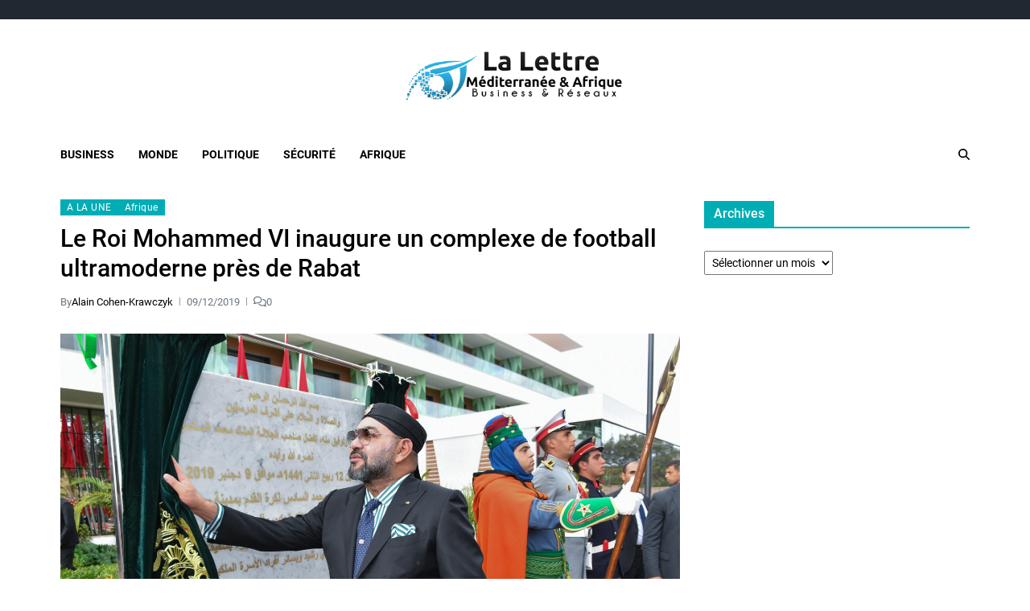

--- FILE ---
content_type: text/html; charset=UTF-8
request_url: https://www.lalettremed.com/16858-le-roi-mohammed-vi-inaugure-un-complexe-de-football-ultramoderne-pres-de-rabat.html
body_size: 14625
content:
<!doctype html>
<html lang="fr-FR" data-theme="light">
<head>
	<meta charset="UTF-8">
	<meta name="viewport" content="width=device-width, initial-scale=1">
	<link rel="profile" href="https://gmpg.org/xfn/11">

	<title>Le Roi Mohammed VI inaugure un complexe de football ultramoderne près de Rabat &#8211; La Lettre Méditerranée &amp; Afrique</title>
<meta name='robots' content='max-image-preview:large' />
<link rel="alternate" type="application/rss+xml" title="La Lettre Méditerranée &amp; Afrique &raquo; Flux" href="https://www.lalettremed.com/feed" />
<link rel="alternate" type="application/rss+xml" title="La Lettre Méditerranée &amp; Afrique &raquo; Flux des commentaires" href="https://www.lalettremed.com/comments/feed" />
<link rel="alternate" type="application/rss+xml" title="La Lettre Méditerranée &amp; Afrique &raquo; Le Roi Mohammed VI inaugure un complexe de football ultramoderne près de Rabat Flux des commentaires" href="https://www.lalettremed.com/16858-le-roi-mohammed-vi-inaugure-un-complexe-de-football-ultramoderne-pres-de-rabat.html/feed" />
<link rel="alternate" title="oEmbed (JSON)" type="application/json+oembed" href="https://www.lalettremed.com/wp-json/oembed/1.0/embed?url=https%3A%2F%2Fwww.lalettremed.com%2F16858-le-roi-mohammed-vi-inaugure-un-complexe-de-football-ultramoderne-pres-de-rabat.html" />
<link rel="alternate" title="oEmbed (XML)" type="text/xml+oembed" href="https://www.lalettremed.com/wp-json/oembed/1.0/embed?url=https%3A%2F%2Fwww.lalettremed.com%2F16858-le-roi-mohammed-vi-inaugure-un-complexe-de-football-ultramoderne-pres-de-rabat.html&#038;format=xml" />
<style id='wp-img-auto-sizes-contain-inline-css'>
img:is([sizes=auto i],[sizes^="auto," i]){contain-intrinsic-size:3000px 1500px}
/*# sourceURL=wp-img-auto-sizes-contain-inline-css */
</style>
<style id='wp-emoji-styles-inline-css'>

	img.wp-smiley, img.emoji {
		display: inline !important;
		border: none !important;
		box-shadow: none !important;
		height: 1em !important;
		width: 1em !important;
		margin: 0 0.07em !important;
		vertical-align: -0.1em !important;
		background: none !important;
		padding: 0 !important;
	}
/*# sourceURL=wp-emoji-styles-inline-css */
</style>
<style id='wp-block-library-inline-css'>
:root{--wp-block-synced-color:#7a00df;--wp-block-synced-color--rgb:122,0,223;--wp-bound-block-color:var(--wp-block-synced-color);--wp-editor-canvas-background:#ddd;--wp-admin-theme-color:#007cba;--wp-admin-theme-color--rgb:0,124,186;--wp-admin-theme-color-darker-10:#006ba1;--wp-admin-theme-color-darker-10--rgb:0,107,160.5;--wp-admin-theme-color-darker-20:#005a87;--wp-admin-theme-color-darker-20--rgb:0,90,135;--wp-admin-border-width-focus:2px}@media (min-resolution:192dpi){:root{--wp-admin-border-width-focus:1.5px}}.wp-element-button{cursor:pointer}:root .has-very-light-gray-background-color{background-color:#eee}:root .has-very-dark-gray-background-color{background-color:#313131}:root .has-very-light-gray-color{color:#eee}:root .has-very-dark-gray-color{color:#313131}:root .has-vivid-green-cyan-to-vivid-cyan-blue-gradient-background{background:linear-gradient(135deg,#00d084,#0693e3)}:root .has-purple-crush-gradient-background{background:linear-gradient(135deg,#34e2e4,#4721fb 50%,#ab1dfe)}:root .has-hazy-dawn-gradient-background{background:linear-gradient(135deg,#faaca8,#dad0ec)}:root .has-subdued-olive-gradient-background{background:linear-gradient(135deg,#fafae1,#67a671)}:root .has-atomic-cream-gradient-background{background:linear-gradient(135deg,#fdd79a,#004a59)}:root .has-nightshade-gradient-background{background:linear-gradient(135deg,#330968,#31cdcf)}:root .has-midnight-gradient-background{background:linear-gradient(135deg,#020381,#2874fc)}:root{--wp--preset--font-size--normal:16px;--wp--preset--font-size--huge:42px}.has-regular-font-size{font-size:1em}.has-larger-font-size{font-size:2.625em}.has-normal-font-size{font-size:var(--wp--preset--font-size--normal)}.has-huge-font-size{font-size:var(--wp--preset--font-size--huge)}.has-text-align-center{text-align:center}.has-text-align-left{text-align:left}.has-text-align-right{text-align:right}.has-fit-text{white-space:nowrap!important}#end-resizable-editor-section{display:none}.aligncenter{clear:both}.items-justified-left{justify-content:flex-start}.items-justified-center{justify-content:center}.items-justified-right{justify-content:flex-end}.items-justified-space-between{justify-content:space-between}.screen-reader-text{border:0;clip-path:inset(50%);height:1px;margin:-1px;overflow:hidden;padding:0;position:absolute;width:1px;word-wrap:normal!important}.screen-reader-text:focus{background-color:#ddd;clip-path:none;color:#444;display:block;font-size:1em;height:auto;left:5px;line-height:normal;padding:15px 23px 14px;text-decoration:none;top:5px;width:auto;z-index:100000}html :where(.has-border-color){border-style:solid}html :where([style*=border-top-color]){border-top-style:solid}html :where([style*=border-right-color]){border-right-style:solid}html :where([style*=border-bottom-color]){border-bottom-style:solid}html :where([style*=border-left-color]){border-left-style:solid}html :where([style*=border-width]){border-style:solid}html :where([style*=border-top-width]){border-top-style:solid}html :where([style*=border-right-width]){border-right-style:solid}html :where([style*=border-bottom-width]){border-bottom-style:solid}html :where([style*=border-left-width]){border-left-style:solid}html :where(img[class*=wp-image-]){height:auto;max-width:100%}:where(figure){margin:0 0 1em}html :where(.is-position-sticky){--wp-admin--admin-bar--position-offset:var(--wp-admin--admin-bar--height,0px)}@media screen and (max-width:600px){html :where(.is-position-sticky){--wp-admin--admin-bar--position-offset:0px}}

/*# sourceURL=wp-block-library-inline-css */
</style><style id='global-styles-inline-css'>
:root{--wp--preset--aspect-ratio--square: 1;--wp--preset--aspect-ratio--4-3: 4/3;--wp--preset--aspect-ratio--3-4: 3/4;--wp--preset--aspect-ratio--3-2: 3/2;--wp--preset--aspect-ratio--2-3: 2/3;--wp--preset--aspect-ratio--16-9: 16/9;--wp--preset--aspect-ratio--9-16: 9/16;--wp--preset--color--black: #000000;--wp--preset--color--cyan-bluish-gray: #abb8c3;--wp--preset--color--white: #ffffff;--wp--preset--color--pale-pink: #f78da7;--wp--preset--color--vivid-red: #cf2e2e;--wp--preset--color--luminous-vivid-orange: #ff6900;--wp--preset--color--luminous-vivid-amber: #fcb900;--wp--preset--color--light-green-cyan: #7bdcb5;--wp--preset--color--vivid-green-cyan: #00d084;--wp--preset--color--pale-cyan-blue: #8ed1fc;--wp--preset--color--vivid-cyan-blue: #0693e3;--wp--preset--color--vivid-purple: #9b51e0;--wp--preset--gradient--vivid-cyan-blue-to-vivid-purple: linear-gradient(135deg,rgb(6,147,227) 0%,rgb(155,81,224) 100%);--wp--preset--gradient--light-green-cyan-to-vivid-green-cyan: linear-gradient(135deg,rgb(122,220,180) 0%,rgb(0,208,130) 100%);--wp--preset--gradient--luminous-vivid-amber-to-luminous-vivid-orange: linear-gradient(135deg,rgb(252,185,0) 0%,rgb(255,105,0) 100%);--wp--preset--gradient--luminous-vivid-orange-to-vivid-red: linear-gradient(135deg,rgb(255,105,0) 0%,rgb(207,46,46) 100%);--wp--preset--gradient--very-light-gray-to-cyan-bluish-gray: linear-gradient(135deg,rgb(238,238,238) 0%,rgb(169,184,195) 100%);--wp--preset--gradient--cool-to-warm-spectrum: linear-gradient(135deg,rgb(74,234,220) 0%,rgb(151,120,209) 20%,rgb(207,42,186) 40%,rgb(238,44,130) 60%,rgb(251,105,98) 80%,rgb(254,248,76) 100%);--wp--preset--gradient--blush-light-purple: linear-gradient(135deg,rgb(255,206,236) 0%,rgb(152,150,240) 100%);--wp--preset--gradient--blush-bordeaux: linear-gradient(135deg,rgb(254,205,165) 0%,rgb(254,45,45) 50%,rgb(107,0,62) 100%);--wp--preset--gradient--luminous-dusk: linear-gradient(135deg,rgb(255,203,112) 0%,rgb(199,81,192) 50%,rgb(65,88,208) 100%);--wp--preset--gradient--pale-ocean: linear-gradient(135deg,rgb(255,245,203) 0%,rgb(182,227,212) 50%,rgb(51,167,181) 100%);--wp--preset--gradient--electric-grass: linear-gradient(135deg,rgb(202,248,128) 0%,rgb(113,206,126) 100%);--wp--preset--gradient--midnight: linear-gradient(135deg,rgb(2,3,129) 0%,rgb(40,116,252) 100%);--wp--preset--font-size--small: 13px;--wp--preset--font-size--medium: 20px;--wp--preset--font-size--large: 36px;--wp--preset--font-size--x-large: 42px;--wp--preset--spacing--20: 0.44rem;--wp--preset--spacing--30: 0.67rem;--wp--preset--spacing--40: 1rem;--wp--preset--spacing--50: 1.5rem;--wp--preset--spacing--60: 2.25rem;--wp--preset--spacing--70: 3.38rem;--wp--preset--spacing--80: 5.06rem;--wp--preset--shadow--natural: 6px 6px 9px rgba(0, 0, 0, 0.2);--wp--preset--shadow--deep: 12px 12px 50px rgba(0, 0, 0, 0.4);--wp--preset--shadow--sharp: 6px 6px 0px rgba(0, 0, 0, 0.2);--wp--preset--shadow--outlined: 6px 6px 0px -3px rgb(255, 255, 255), 6px 6px rgb(0, 0, 0);--wp--preset--shadow--crisp: 6px 6px 0px rgb(0, 0, 0);}:where(.is-layout-flex){gap: 0.5em;}:where(.is-layout-grid){gap: 0.5em;}body .is-layout-flex{display: flex;}.is-layout-flex{flex-wrap: wrap;align-items: center;}.is-layout-flex > :is(*, div){margin: 0;}body .is-layout-grid{display: grid;}.is-layout-grid > :is(*, div){margin: 0;}:where(.wp-block-columns.is-layout-flex){gap: 2em;}:where(.wp-block-columns.is-layout-grid){gap: 2em;}:where(.wp-block-post-template.is-layout-flex){gap: 1.25em;}:where(.wp-block-post-template.is-layout-grid){gap: 1.25em;}.has-black-color{color: var(--wp--preset--color--black) !important;}.has-cyan-bluish-gray-color{color: var(--wp--preset--color--cyan-bluish-gray) !important;}.has-white-color{color: var(--wp--preset--color--white) !important;}.has-pale-pink-color{color: var(--wp--preset--color--pale-pink) !important;}.has-vivid-red-color{color: var(--wp--preset--color--vivid-red) !important;}.has-luminous-vivid-orange-color{color: var(--wp--preset--color--luminous-vivid-orange) !important;}.has-luminous-vivid-amber-color{color: var(--wp--preset--color--luminous-vivid-amber) !important;}.has-light-green-cyan-color{color: var(--wp--preset--color--light-green-cyan) !important;}.has-vivid-green-cyan-color{color: var(--wp--preset--color--vivid-green-cyan) !important;}.has-pale-cyan-blue-color{color: var(--wp--preset--color--pale-cyan-blue) !important;}.has-vivid-cyan-blue-color{color: var(--wp--preset--color--vivid-cyan-blue) !important;}.has-vivid-purple-color{color: var(--wp--preset--color--vivid-purple) !important;}.has-black-background-color{background-color: var(--wp--preset--color--black) !important;}.has-cyan-bluish-gray-background-color{background-color: var(--wp--preset--color--cyan-bluish-gray) !important;}.has-white-background-color{background-color: var(--wp--preset--color--white) !important;}.has-pale-pink-background-color{background-color: var(--wp--preset--color--pale-pink) !important;}.has-vivid-red-background-color{background-color: var(--wp--preset--color--vivid-red) !important;}.has-luminous-vivid-orange-background-color{background-color: var(--wp--preset--color--luminous-vivid-orange) !important;}.has-luminous-vivid-amber-background-color{background-color: var(--wp--preset--color--luminous-vivid-amber) !important;}.has-light-green-cyan-background-color{background-color: var(--wp--preset--color--light-green-cyan) !important;}.has-vivid-green-cyan-background-color{background-color: var(--wp--preset--color--vivid-green-cyan) !important;}.has-pale-cyan-blue-background-color{background-color: var(--wp--preset--color--pale-cyan-blue) !important;}.has-vivid-cyan-blue-background-color{background-color: var(--wp--preset--color--vivid-cyan-blue) !important;}.has-vivid-purple-background-color{background-color: var(--wp--preset--color--vivid-purple) !important;}.has-black-border-color{border-color: var(--wp--preset--color--black) !important;}.has-cyan-bluish-gray-border-color{border-color: var(--wp--preset--color--cyan-bluish-gray) !important;}.has-white-border-color{border-color: var(--wp--preset--color--white) !important;}.has-pale-pink-border-color{border-color: var(--wp--preset--color--pale-pink) !important;}.has-vivid-red-border-color{border-color: var(--wp--preset--color--vivid-red) !important;}.has-luminous-vivid-orange-border-color{border-color: var(--wp--preset--color--luminous-vivid-orange) !important;}.has-luminous-vivid-amber-border-color{border-color: var(--wp--preset--color--luminous-vivid-amber) !important;}.has-light-green-cyan-border-color{border-color: var(--wp--preset--color--light-green-cyan) !important;}.has-vivid-green-cyan-border-color{border-color: var(--wp--preset--color--vivid-green-cyan) !important;}.has-pale-cyan-blue-border-color{border-color: var(--wp--preset--color--pale-cyan-blue) !important;}.has-vivid-cyan-blue-border-color{border-color: var(--wp--preset--color--vivid-cyan-blue) !important;}.has-vivid-purple-border-color{border-color: var(--wp--preset--color--vivid-purple) !important;}.has-vivid-cyan-blue-to-vivid-purple-gradient-background{background: var(--wp--preset--gradient--vivid-cyan-blue-to-vivid-purple) !important;}.has-light-green-cyan-to-vivid-green-cyan-gradient-background{background: var(--wp--preset--gradient--light-green-cyan-to-vivid-green-cyan) !important;}.has-luminous-vivid-amber-to-luminous-vivid-orange-gradient-background{background: var(--wp--preset--gradient--luminous-vivid-amber-to-luminous-vivid-orange) !important;}.has-luminous-vivid-orange-to-vivid-red-gradient-background{background: var(--wp--preset--gradient--luminous-vivid-orange-to-vivid-red) !important;}.has-very-light-gray-to-cyan-bluish-gray-gradient-background{background: var(--wp--preset--gradient--very-light-gray-to-cyan-bluish-gray) !important;}.has-cool-to-warm-spectrum-gradient-background{background: var(--wp--preset--gradient--cool-to-warm-spectrum) !important;}.has-blush-light-purple-gradient-background{background: var(--wp--preset--gradient--blush-light-purple) !important;}.has-blush-bordeaux-gradient-background{background: var(--wp--preset--gradient--blush-bordeaux) !important;}.has-luminous-dusk-gradient-background{background: var(--wp--preset--gradient--luminous-dusk) !important;}.has-pale-ocean-gradient-background{background: var(--wp--preset--gradient--pale-ocean) !important;}.has-electric-grass-gradient-background{background: var(--wp--preset--gradient--electric-grass) !important;}.has-midnight-gradient-background{background: var(--wp--preset--gradient--midnight) !important;}.has-small-font-size{font-size: var(--wp--preset--font-size--small) !important;}.has-medium-font-size{font-size: var(--wp--preset--font-size--medium) !important;}.has-large-font-size{font-size: var(--wp--preset--font-size--large) !important;}.has-x-large-font-size{font-size: var(--wp--preset--font-size--x-large) !important;}
/*# sourceURL=global-styles-inline-css */
</style>

<style id='classic-theme-styles-inline-css'>
/*! This file is auto-generated */
.wp-block-button__link{color:#fff;background-color:#32373c;border-radius:9999px;box-shadow:none;text-decoration:none;padding:calc(.667em + 2px) calc(1.333em + 2px);font-size:1.125em}.wp-block-file__button{background:#32373c;color:#fff;text-decoration:none}
/*# sourceURL=/wp-includes/css/classic-themes.min.css */
</style>
<link rel='stylesheet' id='contact-form-7-css' href='https://www.lalettremed.com/wp-content/plugins/contact-form-7/includes/css/styles.css?ver=6.1.4' media='all' />
<link rel='stylesheet' id='swiper-css' href='https://www.lalettremed.com/wp-content/themes/eximious-magazine/assets/lib/swiper/swiper-bundle.min.css?ver=6.9' media='all' />
<link rel='stylesheet' id='animate-css' href='https://www.lalettremed.com/wp-content/themes/eximious-magazine/assets/lib/animate/animate.min.css?ver=6.9' media='all' />
<link rel='stylesheet' id='eximious-magazine-style-css' href='https://www.lalettremed.com/wp-content/themes/eximious-magazine/style.css?ver=1.2.2' media='all' />
<link rel='stylesheet' id='eximious-magazine-google-fonts-css' href='https://www.lalettremed.com/wp-content/fonts/76105932d3b9c00e4c373e4e218f11f3.css' media='all' />
<script src="https://www.lalettremed.com/wp-includes/js/jquery/jquery.min.js?ver=3.7.1" id="jquery-core-js"></script>
<script src="https://www.lalettremed.com/wp-includes/js/jquery/jquery-migrate.min.js?ver=3.4.1" id="jquery-migrate-js"></script>
<link rel="https://api.w.org/" href="https://www.lalettremed.com/wp-json/" /><link rel="alternate" title="JSON" type="application/json" href="https://www.lalettremed.com/wp-json/wp/v2/posts/16858" /><link rel="EditURI" type="application/rsd+xml" title="RSD" href="https://www.lalettremed.com/xmlrpc.php?rsd" />
<meta name="generator" content="WordPress 6.9" />
<link rel="canonical" href="https://www.lalettremed.com/16858-le-roi-mohammed-vi-inaugure-un-complexe-de-football-ultramoderne-pres-de-rabat.html" />
<link rel='shortlink' href='https://www.lalettremed.com/?p=16858' />

		<!-- GA Google Analytics @ https://m0n.co/ga -->
		<script async src="https://www.googletagmanager.com/gtag/js?id=UA-20398471-1"></script>
		<script>
			window.dataLayer = window.dataLayer || [];
			function gtag(){dataLayer.push(arguments);}
			gtag('js', new Date());
			gtag('config', 'UA-20398471-1');
		</script>

	<link rel="pingback" href="https://www.lalettremed.com/xmlrpc.php">        <script>

      window.OneSignalDeferred = window.OneSignalDeferred || [];

      OneSignalDeferred.push(function(OneSignal) {
        var oneSignal_options = {};
        window._oneSignalInitOptions = oneSignal_options;

        oneSignal_options['serviceWorkerParam'] = { scope: '/' };
oneSignal_options['serviceWorkerPath'] = 'OneSignalSDKWorker.js.php';

        OneSignal.Notifications.setDefaultUrl("https://www.lalettremed.com");

        oneSignal_options['wordpress'] = true;
oneSignal_options['appId'] = '08b2d401-693b-4045-9825-804cbb24a53b';
oneSignal_options['allowLocalhostAsSecureOrigin'] = true;
oneSignal_options['welcomeNotification'] = { };
oneSignal_options['welcomeNotification']['title'] = "";
oneSignal_options['welcomeNotification']['message'] = "";
oneSignal_options['subdomainName'] = "lalettremed.os.tc";
oneSignal_options['promptOptions'] = { };
oneSignal_options['notifyButton'] = { };
oneSignal_options['notifyButton']['enable'] = true;
oneSignal_options['notifyButton']['position'] = 'bottom-right';
oneSignal_options['notifyButton']['theme'] = 'default';
oneSignal_options['notifyButton']['size'] = 'small';
oneSignal_options['notifyButton']['showCredit'] = true;
oneSignal_options['notifyButton']['text'] = {};
              OneSignal.init(window._oneSignalInitOptions);
                    });

      function documentInitOneSignal() {
        var oneSignal_elements = document.getElementsByClassName("OneSignal-prompt");

        var oneSignalLinkClickHandler = function(event) { OneSignal.Notifications.requestPermission(); event.preventDefault(); };        for(var i = 0; i < oneSignal_elements.length; i++)
          oneSignal_elements[i].addEventListener('click', oneSignalLinkClickHandler, false);
      }

      if (document.readyState === 'complete') {
           documentInitOneSignal();
      }
      else {
           window.addEventListener("load", function(event){
               documentInitOneSignal();
          });
      }
    </script>
		<style type="text/css">
					.site-title,
			.site-description {
				position: absolute;
				clip: rect(1px, 1px, 1px, 1px);
			}
					</style>
		<link rel="icon" href="https://www.lalettremed.com/wp-content/uploads/2014/09/cropped-Logo-lm2-32x32.png" sizes="32x32" />
<link rel="icon" href="https://www.lalettremed.com/wp-content/uploads/2014/09/cropped-Logo-lm2-192x192.png" sizes="192x192" />
<link rel="apple-touch-icon" href="https://www.lalettremed.com/wp-content/uploads/2014/09/cropped-Logo-lm2-180x180.png" />
<meta name="msapplication-TileImage" content="https://www.lalettremed.com/wp-content/uploads/2014/09/cropped-Logo-lm2-270x270.png" />
</head>

<body class="wp-singular post-template-default single single-post postid-16858 single-format-standard wp-custom-logo wp-embed-responsive wp-theme-eximious-magazine has-sticky-menu header_style_1 has-sidebar right-sidebar has-sticky-sidebar">



<div id="page" class="site">

	<style type="text/css">
.em-folding-cube{margin:5rem auto;width:5rem;height:5rem;position:relative;-webkit-transform:rotateZ(45deg);transform:rotateZ(45deg)}.em-folding-cube .em-cube{float:left;width:50%;height:50%;position:relative;-webkit-transform:scale(1.1);-ms-transform:scale(1.1);transform:scale(1.1)}.em-folding-cube .em-cube:before{content:"";position:absolute;top:0;left:0;width:100%;height:100%;background-color:var(--global--color-preloader);border:1px solid #fff;-webkit-animation:2.4s linear infinite both em-foldCubeAngle;animation:2.4s linear infinite both em-foldCubeAngle;-webkit-transform-origin:100% 100%;-ms-transform-origin:100% 100%;transform-origin:100% 100%}.em-folding-cube .em-cube2{-webkit-transform:scale(1.1) rotateZ(90deg);transform:scale(1.1) rotateZ(90deg)}.em-folding-cube .em-cube3{-webkit-transform:scale(1.1) rotateZ(180deg);transform:scale(1.1) rotateZ(180deg)}.em-folding-cube .em-cube4{-webkit-transform:scale(1.1) rotateZ(270deg);transform:scale(1.1) rotateZ(270deg)}.em-folding-cube .em-cube2:before{-webkit-animation-delay:.3s;animation-delay:.3s}.em-folding-cube .em-cube3:before{-webkit-animation-delay:.6s;animation-delay:.6s}.em-folding-cube .em-cube4:before{-webkit-animation-delay:.9s;animation-delay:.9s}@-webkit-keyframes em-foldCubeAngle{0%,10%{-webkit-transform:perspective(14rem) rotateX(-180deg);transform:perspective(14rem) rotateX(-180deg);opacity:0}25%,75%{-webkit-transform:perspective(14rem) rotateX(0);transform:perspective(14rem) rotateX(0);opacity:1}100%,90%{-webkit-transform:perspective(14rem) rotateY(180deg);transform:perspective(14rem) rotateY(180deg);opacity:0}}@keyframes em-foldCubeAngle{0%,10%{-webkit-transform:perspective(14rem) rotateX(-180deg);transform:perspective(14rem) rotateX(-180deg);opacity:0}25%,75%{-webkit-transform:perspective(14rem) rotateX(0);transform:perspective(14rem) rotateX(0);opacity:1}100%,90%{-webkit-transform:perspective(14rem) rotateY(180deg);transform:perspective(14rem) rotateY(180deg);opacity:0}}
</style>
<div id="eximious-magazine-preloader-wrapper">
	<div class="preloader-loader-wrapper">
		<div class="loading"> 
			<div class="em-folding-cube">
				<div class="em-cube1 em-cube"></div>
				<div class="em-cube2 em-cube"></div>
				<div class="em-cube4 em-cube"></div>
				<div class="em-cube3 em-cube"></div>
			</div>
		</div>
	</div>
</div>
	<a class="skip-link screen-reader-text" href="#site-content-wrapper">Skip to content</a>

	
	
<div class="site-header-row-wrapper eximious-magazine-topbar-row ">
	<div class="wrapper wide-max-width">
		<div class="eximious-magazine-topbar-wrapper">
			<div class="eximious-magazine-topbar-first">
							</div>
			<div class="eximious-magazine-topbar-last">
							</div>
		</div> 
	</div>
</div>

<header id="masthead" class="site-header-row-wrapper site-header eximious-magazine-site-header" role="banner" >
	<div class="eximious-magazine-site-branding-row">
		<div class="wrapper">
			<div class="eximious-magazine-site-brand-ad-wrapper centered has-text-align-center">
				<div class="eximious-magazine-site-branding-main">
					
<div class="site-branding">

			<div class="site-logo">
			<a href="https://www.lalettremed.com/" class="custom-logo-link" rel="home"><img width="403" height="89" src="https://www.lalettremed.com/wp-content/uploads/2014/09/cropped-logo_lma.png" class="custom-logo" alt="La Lettre Méditerranée &amp; Afrique" decoding="async" /></a>		</div>
				<h1 class="site-title"><a href="https://www.lalettremed.com/">La Lettre Méditerranée &amp; Afrique</a></h1>
		
			<div class="site-description style_3">
			<span>Business &amp; Réseaux</span>
		</div>
	</div><!-- .site-branding -->
				</div>
							</div>
		</div> <!-- .wrapper -->
	</div>
</header>

<div class="site-header-row-wrapper eximious-magazine-primary-bar-row sticky-menu">
	<div class="primary-bar-row-wrapper">
		<div class="wrapper">
			<div class="eximious-magazine-primary-bar-wrapper">

						<div class="eximious-magazine-offcanvas-toggle hide-on-desktop">
			<button class="eximious-magazine-off-canvas-btn toggle toggle-off-canvas toggle-canvas-modal" data-modal=".eximious-magazine-canvas-block" data-body-class="showing-offcanvas-modal" data-focus=".eximious-magazine-off-canvas-close" aria-expanded="false">
				<span class="off-canvas-bars">
					<span class="bar-top"></span>
					<span class="bar-mid"></span>
					<span class="bar-low"></span>
				</span>
				<span class="toggle-text screen-reader-text">
					Off Canvas				</span>
			</button>
		</div>
				<div id="site-navigation" class="main-navigation eximious-magazine-primary-nav left-aligned-menu">
			
							<nav class="primary-menu-wrapper" aria-label="Primary">
					<ul class="primary-menu reset-list-style em-uppercase-primary-menu">
					<li id="menu-item-8085" class="menu-item menu-item-type-taxonomy menu-item-object-category menu-item-8085"><a href="https://www.lalettremed.com/category/business">Business</a></li>
<li id="menu-item-8088" class="menu-item menu-item-type-taxonomy menu-item-object-category menu-item-8088"><a href="https://www.lalettremed.com/category/mondial">Monde</a></li>
<li id="menu-item-8089" class="menu-item menu-item-type-taxonomy menu-item-object-category menu-item-8089"><a href="https://www.lalettremed.com/category/politique">Politique</a></li>
<li id="menu-item-8091" class="menu-item menu-item-type-taxonomy menu-item-object-category menu-item-8091"><a href="https://www.lalettremed.com/category/securite-2">Sécurité</a></li>
<li id="menu-item-9349" class="menu-item menu-item-type-taxonomy menu-item-object-category current-post-ancestor current-menu-parent current-post-parent menu-item-9349"><a href="https://www.lalettremed.com/category/afrique">Afrique</a></li>
					</ul>
				</nav><!-- .primary-menu-wrapper -->
					</div>
				<div class="site-branding">
								<div class="site-logo">
						<a href="https://www.lalettremed.com/" class="custom-logo-link" rel="home"><img width="403" height="89" src="https://www.lalettremed.com/wp-content/uploads/2014/09/cropped-logo_lma.png" class="custom-logo" alt="La Lettre Méditerranée &amp; Afrique" decoding="async" /></a>					</div>
							</div>
		
				<div class="secondary-navigation eximious-magazine-secondary-nav">
								<div class="eximious-magazine-search-toggle">
				<button class="eximious-magazine-search-canvas-btn eximious-magazine-search search-icon toggle-search-block toggle" aria-expanded="false" data-block=".eximious-magazine-search-block" data-body-class="showing-search-block" data-focus=".eximious-magazine-search-form .search-field">
					<span class="search-label">Search</span>
					<svg class="svg-icon" aria-hidden="true" role="img" focusable="false" xmlns="http://www.w3.org/2000/svg" height="1em" viewBox="0 0 512 512"><path d="M416 208c0 45.9-14.9 88.3-40 122.7L502.6 457.4c12.5 12.5 12.5 32.8 0 45.3s-32.8 12.5-45.3 0L330.7 376c-34.4 25.2-76.8 40-122.7 40C93.1 416 0 322.9 0 208S93.1 0 208 0S416 93.1 416 208zM208 352a144 144 0 1 0 0-288 144 144 0 1 0 0 288z" /></svg>					<svg class="svg-icon" aria-hidden="true" role="img" focusable="false" xmlns="http://www.w3.org/2000/svg" width="16" height="16" viewBox="0 0 16 16"><polygon fill="" fill-rule="evenodd" points="6.852 7.649 .399 1.195 1.445 .149 7.899 6.602 14.352 .149 15.399 1.195 8.945 7.649 15.399 14.102 14.352 15.149 7.899 8.695 1.445 15.149 .399 14.102" /></svg>				</button>
				<div class="eximious-magazine-search-form eximious-magazine-canvas-modal">
					<div class="em-search-form-inner">
						<form role="search" aria-label="Search for:" method="get" class="search-form" action="https://www.lalettremed.com/">
				<label>
					<span class="screen-reader-text">Rechercher :</span>
					<input type="search" class="search-field" placeholder="Rechercher…" value="" name="s" />
				</label>
				<input type="submit" class="search-submit" value="Rechercher" />
			</form>					</div>
				</div>
			</div>
							</div>

			</div>
			
		</div>
	</div>
</div>

	
	<div id="site-content-wrapper">

	<main id="site-content" role="main" class="wrapper  wide-max-width single_style_1">

	<div id="primary" class="content-area ">

		<div class="primary-content-area-wrapper">
			
			<article id="post-16858" class="post-16858 post type-post status-publish format-standard has-post-thumbnail hentry category-a-la-une category-afrique tag-centre-national-de-football tag-maamoura tag-mohammed-vi tag-rabat tag-vahid-halilhodzic">
	
<header class="entry-header">

			 <div class="entry-categories">
			<div class="eximious-magazine-entry-categories style_2">
				<div class="category-list">
											<span class="screen-reader-text">Categories</span>
										<a href="https://www.lalettremed.com/category/a-la-une" rel="category tag">A LA UNE</a> <a href="https://www.lalettremed.com/category/afrique" rel="category tag">Afrique</a>				</div>
			</div>
		</div><!-- .entry-categories -->
		
	
	<h1 class="entry-title">Le Roi Mohammed VI inaugure un complexe de football ultramoderne près de Rabat</h1>
		
			<div class="entry-meta">
						<ul class="eximious-magazine-entry-meta">
									<li class="eximious-magazine-meta post-author">
						<span class="meta-text">
							By <a href="https://www.lalettremed.com/author/alain-cohen-krawczyk">Alain Cohen-Krawczyk</a>						</span>
					</li>
										<li class="eximious-magazine-meta post-date">
						<span class="meta-text">
							09/12/2019						</span>
					</li>
											<li class="eximious-magazine-meta post-comment">
														<span class="meta-text">
								<a href="https://www.lalettremed.com/16858-le-roi-mohammed-vi-inaugure-un-complexe-de-football-ultramoderne-pres-de-rabat.html#respond">
									<svg class="svg-icon" aria-hidden="true" role="img" focusable="false" xmlns="http://www.w3.org/2000/svg" viewBox="0 0 640 512"><path d="M88.2 309.1c9.8-18.3 6.8-40.8-7.5-55.8C59.4 230.9 48 204 48 176c0-63.5 63.8-128 160-128s160 64.5 160 128s-63.8 128-160 128c-13.1 0-25.8-1.3-37.8-3.6c-10.4-2-21.2-.6-30.7 4.2c-4.1 2.1-8.3 4.1-12.6 6c-16 7.2-32.9 13.5-49.9 18c2.8-4.6 5.4-9.1 7.9-13.6c1.1-1.9 2.2-3.9 3.2-5.9zM0 176c0 41.8 17.2 80.1 45.9 110.3c-.9 1.7-1.9 3.5-2.8 5.1c-10.3 18.4-22.3 36.5-36.6 52.1c-6.6 7-8.3 17.2-4.6 25.9C5.8 378.3 14.4 384 24 384c43 0 86.5-13.3 122.7-29.7c4.8-2.2 9.6-4.5 14.2-6.8c15.1 3 30.9 4.5 47.1 4.5c114.9 0 208-78.8 208-176S322.9 0 208 0S0 78.8 0 176zM432 480c16.2 0 31.9-1.6 47.1-4.5c4.6 2.3 9.4 4.6 14.2 6.8C529.5 498.7 573 512 616 512c9.6 0 18.2-5.7 22-14.5c3.8-8.8 2-19-4.6-25.9c-14.2-15.6-26.2-33.7-36.6-52.1c-.9-1.7-1.9-3.4-2.8-5.1C622.8 384.1 640 345.8 640 304c0-94.4-87.9-171.5-198.2-175.8c4.1 15.2 6.2 31.2 6.2 47.8l0 .6c87.2 6.7 144 67.5 144 127.4c0 28-11.4 54.9-32.7 77.2c-14.3 15-17.3 37.6-7.5 55.8c1.1 2 2.2 4 3.2 5.9c2.5 4.5 5.2 9 7.9 13.6c-17-4.5-33.9-10.7-49.9-18c-4.3-1.9-8.5-3.9-12.6-6c-9.5-4.8-20.3-6.2-30.7-4.2c-12.1 2.4-24.7 3.6-37.8 3.6c-61.7 0-110-26.5-136.8-62.3c-16 5.4-32.8 9.4-50 11.8C279 439.8 350 480 432 480z" /></svg>									0								</a>
							</span>
						</li>
						
			</ul>
					</div><!-- .entry-meta -->
	
</header><!-- .entry-header -->


	<div class="entry-image wide-max-width">
		<figure class="featured-media">
			<img width="2560" height="1707" src="https://www.lalettremed.com/wp-content/uploads/2019/12/maamoura-1-scaled.jpg" class="attachment-post-thumbnail size-post-thumbnail wp-post-image" alt="" decoding="async" fetchpriority="high" srcset="https://www.lalettremed.com/wp-content/uploads/2019/12/maamoura-1-scaled.jpg 2560w, https://www.lalettremed.com/wp-content/uploads/2019/12/maamoura-1-520x347.jpg 520w, https://www.lalettremed.com/wp-content/uploads/2019/12/maamoura-1-1024x683.jpg 1024w, https://www.lalettremed.com/wp-content/uploads/2019/12/maamoura-1-768x512.jpg 768w, https://www.lalettremed.com/wp-content/uploads/2019/12/maamoura-1-1536x1024.jpg 1536w, https://www.lalettremed.com/wp-content/uploads/2019/12/maamoura-1-2048x1365.jpg 2048w" sizes="(max-width: 2560px) 100vw, 2560px" />		</figure>
	</div>
	

<div class="entry-content">
	<p>Le Roi du Maroc Mohammed VI a inauguré ce lundi dans la banlieue de Rabat-Salé, le Centre national de Football de Maâmoura, un complexe ultramoderne qui a coûté la coquète somme de 630 millions de dirhams (MDH (60 millions d’euros).</p>
<p>Ce complexe super-équipé, est spécialement conçu la performance de la pratique footballistique dans le Royaume et il sera ouvert également aux entrainements des équipes étrangères.</p>
<p>Construit sur un terrain de plus de 29 ha, cette nouvelle structure renferme des infrastructures et des équipements de pointe, conformes aux standards internationaux de la FIFA, qui en font l’un des plus importants du monde, de l’avis de l’entraîneur du onze national de football, Vahid Halilhodzic.</p>
<p>Il comporte notamment quatre terrains de football en gazon naturel et trois autres en gazon synthétique, un terrain de football couvert, un terrain de football en hybride, une piscine olympique en plein air, deux courts de tennis et un terrain de Beach Soccer…</p>
<p>Baptisé “Complexe Mohammed VI de Football”, le Centre de football de Maâmoura vient ainsi de rouvrir ses portes après plusieurs travaux de rénovation et de reconstruction.</p>
<p>La réalisation de Complexe du football s’inscrit dans le cadre du programme marocain de mise à niveau des infrastructures du football national.</p>
<p>Dans son volet « Développement de la pratique du Football », cet ambitieux programme porte notamment sur la rénovation de 138 terrains de football en gazon synthétique et en gazon naturel dans plusieurs villes du Royaume.</p>
</div><!-- .entry-content -->


<div class="single-footer-info">
			<div class="entry-tags">
			<div class="eximious-magazine-entry-tags style_3">
				<div class="tag-list">
											<span class="tag-label">Tags</span>
										<a href='https://www.lalettremed.com/tag/centre-national-de-football' rel='tag'>Centre national de Football</a> <a href='https://www.lalettremed.com/tag/maamoura' rel='tag'>Maâmoura</a> <a href='https://www.lalettremed.com/tag/mohammed-vi' rel='tag'>Mohammed VI</a>				</div>
			</div>
		</div>
		</div>
</article><!-- #post-16858 -->
	<nav class="navigation post-navigation" aria-label="Post">
		<div class="eximious-magazine-pagination-single style_1 nav-links">
									<a class="nav-previous" href="https://www.lalettremed.com/16855-france-mobilisation-generale-massive-contre-la-reforme-des-retraites.html">
							<span class="arrow" aria-hidden="true">&larr;</span>
							<span class="title"><span class="title-inner">France : mobilisation générale massive contre la réforme des retraites</span></span>
						</a>
												<a class="nav-next" href="https://www.lalettremed.com/16861-france-retraites-greve-de-fortes-perturbations-prevues-dans-les-transports-publics.html">
							<span class="arrow" aria-hidden="true">&rarr;</span>
							<span class="title"><span class="title-inner">France-Retraites-Grève : de fortes perturbations prévues dans les transports publics</span></span>
						</a>
								</div><!-- .eximious-magazine-pagination-single -->
	</nav><!-- .post-navigation -->
	<div class="comments-wrapper">

	
		<div id="respond" class="comment-respond">
		<div class="saga-section-title"><h2 id="reply-title" class="saga-element-header comment-reply-title"><span>Leave a Reply</span></h2></div><form action="https://www.lalettremed.com/wp-comments-post.php" method="post" id="commentform" class="comment-form"><p class="comment-notes"><span id="email-notes">Votre adresse e-mail ne sera pas publiée.</span> <span class="required-field-message">Les champs obligatoires sont indiqués avec <span class="required">*</span></span></p><p class="comment-form-comment"><label for="comment">Commentaire <span class="required">*</span></label> <textarea autocomplete="new-password"  id="bca97c7837"  name="bca97c7837"   cols="45" rows="8" maxlength="65525" required></textarea><textarea id="comment" aria-label="hp-comment" aria-hidden="true" name="comment" autocomplete="new-password" style="padding:0 !important;clip:rect(1px, 1px, 1px, 1px) !important;position:absolute !important;white-space:nowrap !important;height:1px !important;width:1px !important;overflow:hidden !important;" tabindex="-1"></textarea><script data-noptimize>document.getElementById("comment").setAttribute( "id", "ad4e4e8fea90fbbb2a2131c3ff4229d6" );document.getElementById("bca97c7837").setAttribute( "id", "comment" );</script></p><p class="comment-form-author"><label for="author">Nom</label> <input id="author" name="author" type="text" value="" size="30" maxlength="245" autocomplete="name" /></p>
<p class="comment-form-email"><label for="email">E-mail</label> <input id="email" name="email" type="email" value="" size="30" maxlength="100" aria-describedby="email-notes" autocomplete="email" /></p>
<p class="comment-form-url"><label for="url">Site web</label> <input id="url" name="url" type="url" value="" size="30" maxlength="200" autocomplete="url" /></p>
<p class="form-submit"><input name="submit" type="submit" id="submit" class="submit" value="Laisser un commentaire" /> <input type='hidden' name='comment_post_ID' value='16858' id='comment_post_ID' />
<input type='hidden' name='comment_parent' id='comment_parent' value='0' />
</p></form>	</div><!-- #respond -->
	
</div>
		</div>
	</div><!--  #primary -->

					<div id="secondary" class="sidebar-area saga-sidebar-widget-style_1 saga-title-style-style_10 saga-title-align-left">
					<aside class="widget-area">
						<div id="archives-2" class="widget eximious-magazine-widget widget_archive"><div class="widget-content"><h3 class="widget-title"><span>Archives</span></h3>		<label class="screen-reader-text" for="archives-dropdown-2">Archives</label>
		<select id="archives-dropdown-2" name="archive-dropdown">
			
			<option value="">Sélectionner un mois</option>
				<option value='https://www.lalettremed.com/date/2025/11'> novembre 2025 </option>
	<option value='https://www.lalettremed.com/date/2025/10'> octobre 2025 </option>
	<option value='https://www.lalettremed.com/date/2025/09'> septembre 2025 </option>
	<option value='https://www.lalettremed.com/date/2025/08'> août 2025 </option>
	<option value='https://www.lalettremed.com/date/2025/07'> juillet 2025 </option>
	<option value='https://www.lalettremed.com/date/2025/06'> juin 2025 </option>
	<option value='https://www.lalettremed.com/date/2025/04'> avril 2025 </option>
	<option value='https://www.lalettremed.com/date/2025/02'> février 2025 </option>
	<option value='https://www.lalettremed.com/date/2024/12'> décembre 2024 </option>
	<option value='https://www.lalettremed.com/date/2024/10'> octobre 2024 </option>
	<option value='https://www.lalettremed.com/date/2024/08'> août 2024 </option>
	<option value='https://www.lalettremed.com/date/2024/07'> juillet 2024 </option>
	<option value='https://www.lalettremed.com/date/2024/06'> juin 2024 </option>
	<option value='https://www.lalettremed.com/date/2024/03'> mars 2024 </option>
	<option value='https://www.lalettremed.com/date/2024/02'> février 2024 </option>
	<option value='https://www.lalettremed.com/date/2024/01'> janvier 2024 </option>
	<option value='https://www.lalettremed.com/date/2023/12'> décembre 2023 </option>
	<option value='https://www.lalettremed.com/date/2023/11'> novembre 2023 </option>
	<option value='https://www.lalettremed.com/date/2023/10'> octobre 2023 </option>
	<option value='https://www.lalettremed.com/date/2023/08'> août 2023 </option>
	<option value='https://www.lalettremed.com/date/2023/07'> juillet 2023 </option>
	<option value='https://www.lalettremed.com/date/2023/03'> mars 2023 </option>
	<option value='https://www.lalettremed.com/date/2023/02'> février 2023 </option>
	<option value='https://www.lalettremed.com/date/2023/01'> janvier 2023 </option>
	<option value='https://www.lalettremed.com/date/2022/12'> décembre 2022 </option>
	<option value='https://www.lalettremed.com/date/2022/11'> novembre 2022 </option>
	<option value='https://www.lalettremed.com/date/2022/10'> octobre 2022 </option>
	<option value='https://www.lalettremed.com/date/2022/09'> septembre 2022 </option>
	<option value='https://www.lalettremed.com/date/2022/08'> août 2022 </option>
	<option value='https://www.lalettremed.com/date/2022/07'> juillet 2022 </option>
	<option value='https://www.lalettremed.com/date/2022/06'> juin 2022 </option>
	<option value='https://www.lalettremed.com/date/2022/05'> mai 2022 </option>
	<option value='https://www.lalettremed.com/date/2022/04'> avril 2022 </option>
	<option value='https://www.lalettremed.com/date/2022/03'> mars 2022 </option>
	<option value='https://www.lalettremed.com/date/2022/02'> février 2022 </option>
	<option value='https://www.lalettremed.com/date/2022/01'> janvier 2022 </option>
	<option value='https://www.lalettremed.com/date/2021/12'> décembre 2021 </option>
	<option value='https://www.lalettremed.com/date/2021/11'> novembre 2021 </option>
	<option value='https://www.lalettremed.com/date/2021/10'> octobre 2021 </option>
	<option value='https://www.lalettremed.com/date/2021/09'> septembre 2021 </option>
	<option value='https://www.lalettremed.com/date/2021/08'> août 2021 </option>
	<option value='https://www.lalettremed.com/date/2021/07'> juillet 2021 </option>
	<option value='https://www.lalettremed.com/date/2021/06'> juin 2021 </option>
	<option value='https://www.lalettremed.com/date/2021/05'> mai 2021 </option>
	<option value='https://www.lalettremed.com/date/2021/04'> avril 2021 </option>
	<option value='https://www.lalettremed.com/date/2021/03'> mars 2021 </option>
	<option value='https://www.lalettremed.com/date/2021/02'> février 2021 </option>
	<option value='https://www.lalettremed.com/date/2021/01'> janvier 2021 </option>
	<option value='https://www.lalettremed.com/date/2020/12'> décembre 2020 </option>
	<option value='https://www.lalettremed.com/date/2020/11'> novembre 2020 </option>
	<option value='https://www.lalettremed.com/date/2020/10'> octobre 2020 </option>
	<option value='https://www.lalettremed.com/date/2020/09'> septembre 2020 </option>
	<option value='https://www.lalettremed.com/date/2020/08'> août 2020 </option>
	<option value='https://www.lalettremed.com/date/2020/07'> juillet 2020 </option>
	<option value='https://www.lalettremed.com/date/2020/06'> juin 2020 </option>
	<option value='https://www.lalettremed.com/date/2020/05'> mai 2020 </option>
	<option value='https://www.lalettremed.com/date/2020/04'> avril 2020 </option>
	<option value='https://www.lalettremed.com/date/2020/03'> mars 2020 </option>
	<option value='https://www.lalettremed.com/date/2020/02'> février 2020 </option>
	<option value='https://www.lalettremed.com/date/2020/01'> janvier 2020 </option>
	<option value='https://www.lalettremed.com/date/2019/12'> décembre 2019 </option>
	<option value='https://www.lalettremed.com/date/2019/11'> novembre 2019 </option>
	<option value='https://www.lalettremed.com/date/2019/10'> octobre 2019 </option>
	<option value='https://www.lalettremed.com/date/2019/09'> septembre 2019 </option>
	<option value='https://www.lalettremed.com/date/2019/08'> août 2019 </option>
	<option value='https://www.lalettremed.com/date/2019/07'> juillet 2019 </option>
	<option value='https://www.lalettremed.com/date/2019/06'> juin 2019 </option>
	<option value='https://www.lalettremed.com/date/2019/04'> avril 2019 </option>
	<option value='https://www.lalettremed.com/date/2019/03'> mars 2019 </option>
	<option value='https://www.lalettremed.com/date/2019/02'> février 2019 </option>
	<option value='https://www.lalettremed.com/date/2019/01'> janvier 2019 </option>
	<option value='https://www.lalettremed.com/date/2018/12'> décembre 2018 </option>
	<option value='https://www.lalettremed.com/date/2018/11'> novembre 2018 </option>
	<option value='https://www.lalettremed.com/date/2018/10'> octobre 2018 </option>
	<option value='https://www.lalettremed.com/date/2018/09'> septembre 2018 </option>
	<option value='https://www.lalettremed.com/date/2018/08'> août 2018 </option>
	<option value='https://www.lalettremed.com/date/2018/07'> juillet 2018 </option>
	<option value='https://www.lalettremed.com/date/2018/06'> juin 2018 </option>
	<option value='https://www.lalettremed.com/date/2018/05'> mai 2018 </option>
	<option value='https://www.lalettremed.com/date/2018/04'> avril 2018 </option>
	<option value='https://www.lalettremed.com/date/2018/03'> mars 2018 </option>
	<option value='https://www.lalettremed.com/date/2018/02'> février 2018 </option>
	<option value='https://www.lalettremed.com/date/2018/01'> janvier 2018 </option>
	<option value='https://www.lalettremed.com/date/2017/12'> décembre 2017 </option>
	<option value='https://www.lalettremed.com/date/2017/11'> novembre 2017 </option>
	<option value='https://www.lalettremed.com/date/2017/10'> octobre 2017 </option>
	<option value='https://www.lalettremed.com/date/2017/09'> septembre 2017 </option>
	<option value='https://www.lalettremed.com/date/2017/08'> août 2017 </option>
	<option value='https://www.lalettremed.com/date/2017/07'> juillet 2017 </option>
	<option value='https://www.lalettremed.com/date/2017/06'> juin 2017 </option>
	<option value='https://www.lalettremed.com/date/2017/05'> mai 2017 </option>
	<option value='https://www.lalettremed.com/date/2017/04'> avril 2017 </option>
	<option value='https://www.lalettremed.com/date/2017/03'> mars 2017 </option>
	<option value='https://www.lalettremed.com/date/2017/02'> février 2017 </option>
	<option value='https://www.lalettremed.com/date/2017/01'> janvier 2017 </option>
	<option value='https://www.lalettremed.com/date/2016/12'> décembre 2016 </option>
	<option value='https://www.lalettremed.com/date/2016/11'> novembre 2016 </option>
	<option value='https://www.lalettremed.com/date/2016/10'> octobre 2016 </option>
	<option value='https://www.lalettremed.com/date/2016/09'> septembre 2016 </option>
	<option value='https://www.lalettremed.com/date/2016/08'> août 2016 </option>
	<option value='https://www.lalettremed.com/date/2016/07'> juillet 2016 </option>
	<option value='https://www.lalettremed.com/date/2016/06'> juin 2016 </option>
	<option value='https://www.lalettremed.com/date/2016/05'> mai 2016 </option>
	<option value='https://www.lalettremed.com/date/2016/04'> avril 2016 </option>
	<option value='https://www.lalettremed.com/date/2016/03'> mars 2016 </option>
	<option value='https://www.lalettremed.com/date/2016/02'> février 2016 </option>
	<option value='https://www.lalettremed.com/date/2016/01'> janvier 2016 </option>
	<option value='https://www.lalettremed.com/date/2015/12'> décembre 2015 </option>
	<option value='https://www.lalettremed.com/date/2015/11'> novembre 2015 </option>
	<option value='https://www.lalettremed.com/date/2015/10'> octobre 2015 </option>
	<option value='https://www.lalettremed.com/date/2015/09'> septembre 2015 </option>
	<option value='https://www.lalettremed.com/date/2015/08'> août 2015 </option>
	<option value='https://www.lalettremed.com/date/2015/07'> juillet 2015 </option>
	<option value='https://www.lalettremed.com/date/2015/06'> juin 2015 </option>
	<option value='https://www.lalettremed.com/date/2015/05'> mai 2015 </option>
	<option value='https://www.lalettremed.com/date/2015/04'> avril 2015 </option>
	<option value='https://www.lalettremed.com/date/2015/03'> mars 2015 </option>
	<option value='https://www.lalettremed.com/date/2015/02'> février 2015 </option>
	<option value='https://www.lalettremed.com/date/2015/01'> janvier 2015 </option>
	<option value='https://www.lalettremed.com/date/2014/12'> décembre 2014 </option>
	<option value='https://www.lalettremed.com/date/2014/11'> novembre 2014 </option>
	<option value='https://www.lalettremed.com/date/2014/10'> octobre 2014 </option>
	<option value='https://www.lalettremed.com/date/2014/09'> septembre 2014 </option>
	<option value='https://www.lalettremed.com/date/2014/08'> août 2014 </option>
	<option value='https://www.lalettremed.com/date/2014/07'> juillet 2014 </option>
	<option value='https://www.lalettremed.com/date/2014/06'> juin 2014 </option>
	<option value='https://www.lalettremed.com/date/2014/05'> mai 2014 </option>
	<option value='https://www.lalettremed.com/date/2014/04'> avril 2014 </option>
	<option value='https://www.lalettremed.com/date/2014/03'> mars 2014 </option>
	<option value='https://www.lalettremed.com/date/2014/02'> février 2014 </option>
	<option value='https://www.lalettremed.com/date/2014/01'> janvier 2014 </option>
	<option value='https://www.lalettremed.com/date/2013/12'> décembre 2013 </option>
	<option value='https://www.lalettremed.com/date/2013/11'> novembre 2013 </option>
	<option value='https://www.lalettremed.com/date/2013/10'> octobre 2013 </option>
	<option value='https://www.lalettremed.com/date/2013/09'> septembre 2013 </option>
	<option value='https://www.lalettremed.com/date/2013/08'> août 2013 </option>
	<option value='https://www.lalettremed.com/date/2013/07'> juillet 2013 </option>
	<option value='https://www.lalettremed.com/date/2013/06'> juin 2013 </option>
	<option value='https://www.lalettremed.com/date/2013/05'> mai 2013 </option>
	<option value='https://www.lalettremed.com/date/2013/04'> avril 2013 </option>
	<option value='https://www.lalettremed.com/date/2013/03'> mars 2013 </option>
	<option value='https://www.lalettremed.com/date/2013/02'> février 2013 </option>
	<option value='https://www.lalettremed.com/date/2013/01'> janvier 2013 </option>
	<option value='https://www.lalettremed.com/date/2012/12'> décembre 2012 </option>
	<option value='https://www.lalettremed.com/date/2012/11'> novembre 2012 </option>
	<option value='https://www.lalettremed.com/date/2012/10'> octobre 2012 </option>
	<option value='https://www.lalettremed.com/date/2012/09'> septembre 2012 </option>
	<option value='https://www.lalettremed.com/date/2012/08'> août 2012 </option>
	<option value='https://www.lalettremed.com/date/2012/07'> juillet 2012 </option>
	<option value='https://www.lalettremed.com/date/2012/06'> juin 2012 </option>
	<option value='https://www.lalettremed.com/date/2012/05'> mai 2012 </option>
	<option value='https://www.lalettremed.com/date/2012/04'> avril 2012 </option>
	<option value='https://www.lalettremed.com/date/2012/03'> mars 2012 </option>
	<option value='https://www.lalettremed.com/date/2012/02'> février 2012 </option>
	<option value='https://www.lalettremed.com/date/2012/01'> janvier 2012 </option>
	<option value='https://www.lalettremed.com/date/2011/12'> décembre 2011 </option>
	<option value='https://www.lalettremed.com/date/2011/11'> novembre 2011 </option>
	<option value='https://www.lalettremed.com/date/2011/10'> octobre 2011 </option>
	<option value='https://www.lalettremed.com/date/2011/09'> septembre 2011 </option>
	<option value='https://www.lalettremed.com/date/2011/08'> août 2011 </option>
	<option value='https://www.lalettremed.com/date/2011/07'> juillet 2011 </option>
	<option value='https://www.lalettremed.com/date/2011/06'> juin 2011 </option>
	<option value='https://www.lalettremed.com/date/2011/05'> mai 2011 </option>
	<option value='https://www.lalettremed.com/date/2011/04'> avril 2011 </option>
	<option value='https://www.lalettremed.com/date/2011/03'> mars 2011 </option>
	<option value='https://www.lalettremed.com/date/2011/02'> février 2011 </option>
	<option value='https://www.lalettremed.com/date/2011/01'> janvier 2011 </option>
	<option value='https://www.lalettremed.com/date/2010/12'> décembre 2010 </option>
	<option value='https://www.lalettremed.com/date/2010/11'> novembre 2010 </option>
	<option value='https://www.lalettremed.com/date/2010/10'> octobre 2010 </option>
	<option value='https://www.lalettremed.com/date/2010/09'> septembre 2010 </option>
	<option value='https://www.lalettremed.com/date/2010/08'> août 2010 </option>
	<option value='https://www.lalettremed.com/date/2010/07'> juillet 2010 </option>

		</select>

			<script>
( ( dropdownId ) => {
	const dropdown = document.getElementById( dropdownId );
	function onSelectChange() {
		setTimeout( () => {
			if ( 'escape' === dropdown.dataset.lastkey ) {
				return;
			}
			if ( dropdown.value ) {
				document.location.href = dropdown.value;
			}
		}, 250 );
	}
	function onKeyUp( event ) {
		if ( 'Escape' === event.key ) {
			dropdown.dataset.lastkey = 'escape';
		} else {
			delete dropdown.dataset.lastkey;
		}
	}
	function onClick() {
		delete dropdown.dataset.lastkey;
	}
	dropdown.addEventListener( 'keyup', onKeyUp );
	dropdown.addEventListener( 'click', onClick );
	dropdown.addEventListener( 'change', onSelectChange );
})( "archives-dropdown-2" );

//# sourceURL=WP_Widget_Archives%3A%3Awidget
</script>
</div></div>					</aside>
				</div>
					
</main> <!-- #site-content -->





	<div class="site-sub-footer inverted-sub-footer">
		<div class="wrapper">
			<div class="eximious-magazine-footer-siteinfo">

				
					<div class="footer-credits">

													<div class="footer-copyright">
								Copyright &copy; 2026.							</div><!-- .footer-copyright -->
						
													<div class="theme-credit">
								Powered by <a href="https://unfoldwp.com/products/eximious-magazine" target = "_blank" rel="designer">Eximious Magazine</a>							</div>
						<!-- .theme-credit -->

					</div>
					
				
				
				
			</div><!-- .eximious-magazine-footer-siteinfo-->
		</div>
	</div>

	



	<a href="#" class="eximious-magazine-toggle-scroll-top eximious-magazine-floating-scroll-top fill-children-current-color right">
		<svg class="svg-icon" aria-hidden="true" role="img" focusable="false" xmlns="http://www.w3.org/2000/svg" width="16" height="16" viewBox="0 0 16 16"><path fill-rule="evenodd" d="M7.646 4.646a.5.5 0 0 1 .708 0l6 6a.5.5 0 0 1-.708.708L8 5.707l-5.646 5.647a.5.5 0 0 1-.708-.708l6-6z" /></svg>	</a>
		</div><!-- #site-content-wrapper -->
</div><!-- #page -->


<div class="eximious-magazine-canvas-modal eximious-magazine-canvas-block" role="dialog" aria-modal="true" aria-label="Offcanvas">
	<div class="eximious-magazine-canvas-header">
				<button class="close-canvas-modal eximious-magazine-off-canvas-close toggle fill-children-current-color">
			<span class="screen-reader-text">Close Off Canvas</span>
			<svg class="svg-icon" aria-hidden="true" role="img" focusable="false" xmlns="http://www.w3.org/2000/svg" width="20" height="20" viewBox="0 0 320 512"><path d="M310.6 361.4c12.5 12.5 12.5 32.75 0 45.25C304.4 412.9 296.2 416 288 416s-16.38-3.125-22.62-9.375L160 301.3L54.63 406.6C48.38 412.9 40.19 416 32 416S15.63 412.9 9.375 406.6c-12.5-12.5-12.5-32.75 0-45.25l105.4-105.4L9.375 150.6c-12.5-12.5-12.5-32.75 0-45.25s32.75-12.5 45.25 0L160 210.8l105.4-105.4c12.5-12.5 32.75-12.5 45.25 0s12.5 32.75 0 45.25l-105.4 105.4L310.6 361.4z" /></svg>		</button>
	</div>
		<div class="eximious-magazine-canvas-content  saga-title-style-style_10 saga-title-align-left">
		<nav aria-label="Mobile" role="navigation">
			<ul id="eximious-magazine-mobile-nav" class="eximious-magazine-responsive-menu reset-list-style">
				<li class="menu-item menu-item-type-taxonomy menu-item-object-category menu-item-8085"><div class="ancestor-wrapper"><a href="https://www.lalettremed.com/category/business">Business</a></div><!-- .ancestor-wrapper --></li>
<li class="menu-item menu-item-type-taxonomy menu-item-object-category menu-item-8088"><div class="ancestor-wrapper"><a href="https://www.lalettremed.com/category/mondial">Monde</a></div><!-- .ancestor-wrapper --></li>
<li class="menu-item menu-item-type-taxonomy menu-item-object-category menu-item-8089"><div class="ancestor-wrapper"><a href="https://www.lalettremed.com/category/politique">Politique</a></div><!-- .ancestor-wrapper --></li>
<li class="menu-item menu-item-type-taxonomy menu-item-object-category menu-item-8091"><div class="ancestor-wrapper"><a href="https://www.lalettremed.com/category/securite-2">Sécurité</a></div><!-- .ancestor-wrapper --></li>
<li class="menu-item menu-item-type-taxonomy menu-item-object-category current-post-ancestor current-menu-parent current-post-parent menu-item-9349"><div class="ancestor-wrapper"><a href="https://www.lalettremed.com/category/afrique">Afrique</a></div><!-- .ancestor-wrapper --></li>
			</ul>
		</nav>
			</div>
</div>

<script type="speculationrules">
{"prefetch":[{"source":"document","where":{"and":[{"href_matches":"/*"},{"not":{"href_matches":["/wp-*.php","/wp-admin/*","/wp-content/uploads/*","/wp-content/*","/wp-content/plugins/*","/wp-content/themes/eximious-magazine/*","/*\\?(.+)"]}},{"not":{"selector_matches":"a[rel~=\"nofollow\"]"}},{"not":{"selector_matches":".no-prefetch, .no-prefetch a"}}]},"eagerness":"conservative"}]}
</script>
<script src="https://www.lalettremed.com/wp-includes/js/dist/hooks.min.js?ver=dd5603f07f9220ed27f1" id="wp-hooks-js"></script>
<script src="https://www.lalettremed.com/wp-includes/js/dist/i18n.min.js?ver=c26c3dc7bed366793375" id="wp-i18n-js"></script>
<script id="wp-i18n-js-after">
wp.i18n.setLocaleData( { 'text direction\u0004ltr': [ 'ltr' ] } );
//# sourceURL=wp-i18n-js-after
</script>
<script src="https://www.lalettremed.com/wp-content/plugins/contact-form-7/includes/swv/js/index.js?ver=6.1.4" id="swv-js"></script>
<script id="contact-form-7-js-translations">
( function( domain, translations ) {
	var localeData = translations.locale_data[ domain ] || translations.locale_data.messages;
	localeData[""].domain = domain;
	wp.i18n.setLocaleData( localeData, domain );
} )( "contact-form-7", {"translation-revision-date":"2025-02-06 12:02:14+0000","generator":"GlotPress\/4.0.1","domain":"messages","locale_data":{"messages":{"":{"domain":"messages","plural-forms":"nplurals=2; plural=n > 1;","lang":"fr"},"This contact form is placed in the wrong place.":["Ce formulaire de contact est plac\u00e9 dans un mauvais endroit."],"Error:":["Erreur\u00a0:"]}},"comment":{"reference":"includes\/js\/index.js"}} );
//# sourceURL=contact-form-7-js-translations
</script>
<script id="contact-form-7-js-before">
var wpcf7 = {
    "api": {
        "root": "https:\/\/www.lalettremed.com\/wp-json\/",
        "namespace": "contact-form-7\/v1"
    },
    "cached": 1
};
//# sourceURL=contact-form-7-js-before
</script>
<script src="https://www.lalettremed.com/wp-content/plugins/contact-form-7/includes/js/index.js?ver=6.1.4" id="contact-form-7-js"></script>
<script src="https://www.lalettremed.com/wp-content/themes/eximious-magazine/assets/lib/swiper/swiper-bundle.min.js?ver=1.2.2" id="swiper-js"></script>
<script id="eximious-magazine-script-js-extra">
var EximiousMagazineVars = {"load_post_nonce":"6e21f7c9c7","ajaxurl":"https://www.lalettremed.com/wp-admin/admin-ajax.php","query_vars":"{\"p\":16858,\"page\":0,\"name\":\"le-roi-mohammed-vi-inaugure-un-complexe-de-football-ultramoderne-pres-de-rabat\",\"error\":\"\",\"m\":\"\",\"post_parent\":\"\",\"subpost\":\"\",\"subpost_id\":\"\",\"attachment\":\"\",\"attachment_id\":0,\"pagename\":\"\",\"page_id\":0,\"second\":\"\",\"minute\":\"\",\"hour\":\"\",\"day\":0,\"monthnum\":0,\"year\":0,\"w\":0,\"category_name\":\"\",\"tag\":\"\",\"cat\":\"\",\"tag_id\":\"\",\"author\":\"\",\"author_name\":\"\",\"feed\":\"\",\"tb\":\"\",\"paged\":0,\"meta_key\":\"\",\"meta_value\":\"\",\"preview\":\"\",\"s\":\"\",\"sentence\":\"\",\"title\":\"\",\"fields\":\"all\",\"menu_order\":\"\",\"embed\":\"\",\"category__in\":[],\"category__not_in\":[],\"category__and\":[],\"post__in\":[],\"post__not_in\":[],\"post_name__in\":[],\"tag__in\":[],\"tag__not_in\":[],\"tag__and\":[],\"tag_slug__in\":[],\"tag_slug__and\":[],\"post_parent__in\":[],\"post_parent__not_in\":[],\"author__in\":[],\"author__not_in\":[],\"search_columns\":[],\"ignore_sticky_posts\":false,\"suppress_filters\":false,\"cache_results\":true,\"update_post_term_cache\":true,\"update_menu_item_cache\":false,\"lazy_load_term_meta\":true,\"update_post_meta_cache\":true,\"post_type\":\"\",\"posts_per_page\":8,\"nopaging\":false,\"comments_per_page\":\"50\",\"no_found_rows\":false,\"order\":\"DESC\"}"};
//# sourceURL=eximious-magazine-script-js-extra
</script>
<script src="https://www.lalettremed.com/wp-content/themes/eximious-magazine/assets/custom/js/script.min.js?ver=1.2.2" id="eximious-magazine-script-js"></script>
<script src="https://cdn.onesignal.com/sdks/web/v16/OneSignalSDK.page.js?ver=1.0.0" id="remote_sdk-js" defer data-wp-strategy="defer"></script>
<script id="wp-emoji-settings" type="application/json">
{"baseUrl":"https://s.w.org/images/core/emoji/17.0.2/72x72/","ext":".png","svgUrl":"https://s.w.org/images/core/emoji/17.0.2/svg/","svgExt":".svg","source":{"concatemoji":"https://www.lalettremed.com/wp-includes/js/wp-emoji-release.min.js?ver=6.9"}}
</script>
<script type="module">
/*! This file is auto-generated */
const a=JSON.parse(document.getElementById("wp-emoji-settings").textContent),o=(window._wpemojiSettings=a,"wpEmojiSettingsSupports"),s=["flag","emoji"];function i(e){try{var t={supportTests:e,timestamp:(new Date).valueOf()};sessionStorage.setItem(o,JSON.stringify(t))}catch(e){}}function c(e,t,n){e.clearRect(0,0,e.canvas.width,e.canvas.height),e.fillText(t,0,0);t=new Uint32Array(e.getImageData(0,0,e.canvas.width,e.canvas.height).data);e.clearRect(0,0,e.canvas.width,e.canvas.height),e.fillText(n,0,0);const a=new Uint32Array(e.getImageData(0,0,e.canvas.width,e.canvas.height).data);return t.every((e,t)=>e===a[t])}function p(e,t){e.clearRect(0,0,e.canvas.width,e.canvas.height),e.fillText(t,0,0);var n=e.getImageData(16,16,1,1);for(let e=0;e<n.data.length;e++)if(0!==n.data[e])return!1;return!0}function u(e,t,n,a){switch(t){case"flag":return n(e,"\ud83c\udff3\ufe0f\u200d\u26a7\ufe0f","\ud83c\udff3\ufe0f\u200b\u26a7\ufe0f")?!1:!n(e,"\ud83c\udde8\ud83c\uddf6","\ud83c\udde8\u200b\ud83c\uddf6")&&!n(e,"\ud83c\udff4\udb40\udc67\udb40\udc62\udb40\udc65\udb40\udc6e\udb40\udc67\udb40\udc7f","\ud83c\udff4\u200b\udb40\udc67\u200b\udb40\udc62\u200b\udb40\udc65\u200b\udb40\udc6e\u200b\udb40\udc67\u200b\udb40\udc7f");case"emoji":return!a(e,"\ud83e\u1fac8")}return!1}function f(e,t,n,a){let r;const o=(r="undefined"!=typeof WorkerGlobalScope&&self instanceof WorkerGlobalScope?new OffscreenCanvas(300,150):document.createElement("canvas")).getContext("2d",{willReadFrequently:!0}),s=(o.textBaseline="top",o.font="600 32px Arial",{});return e.forEach(e=>{s[e]=t(o,e,n,a)}),s}function r(e){var t=document.createElement("script");t.src=e,t.defer=!0,document.head.appendChild(t)}a.supports={everything:!0,everythingExceptFlag:!0},new Promise(t=>{let n=function(){try{var e=JSON.parse(sessionStorage.getItem(o));if("object"==typeof e&&"number"==typeof e.timestamp&&(new Date).valueOf()<e.timestamp+604800&&"object"==typeof e.supportTests)return e.supportTests}catch(e){}return null}();if(!n){if("undefined"!=typeof Worker&&"undefined"!=typeof OffscreenCanvas&&"undefined"!=typeof URL&&URL.createObjectURL&&"undefined"!=typeof Blob)try{var e="postMessage("+f.toString()+"("+[JSON.stringify(s),u.toString(),c.toString(),p.toString()].join(",")+"));",a=new Blob([e],{type:"text/javascript"});const r=new Worker(URL.createObjectURL(a),{name:"wpTestEmojiSupports"});return void(r.onmessage=e=>{i(n=e.data),r.terminate(),t(n)})}catch(e){}i(n=f(s,u,c,p))}t(n)}).then(e=>{for(const n in e)a.supports[n]=e[n],a.supports.everything=a.supports.everything&&a.supports[n],"flag"!==n&&(a.supports.everythingExceptFlag=a.supports.everythingExceptFlag&&a.supports[n]);var t;a.supports.everythingExceptFlag=a.supports.everythingExceptFlag&&!a.supports.flag,a.supports.everything||((t=a.source||{}).concatemoji?r(t.concatemoji):t.wpemoji&&t.twemoji&&(r(t.twemoji),r(t.wpemoji)))});
//# sourceURL=https://www.lalettremed.com/wp-includes/js/wp-emoji-loader.min.js
</script>

</body>
</html>
